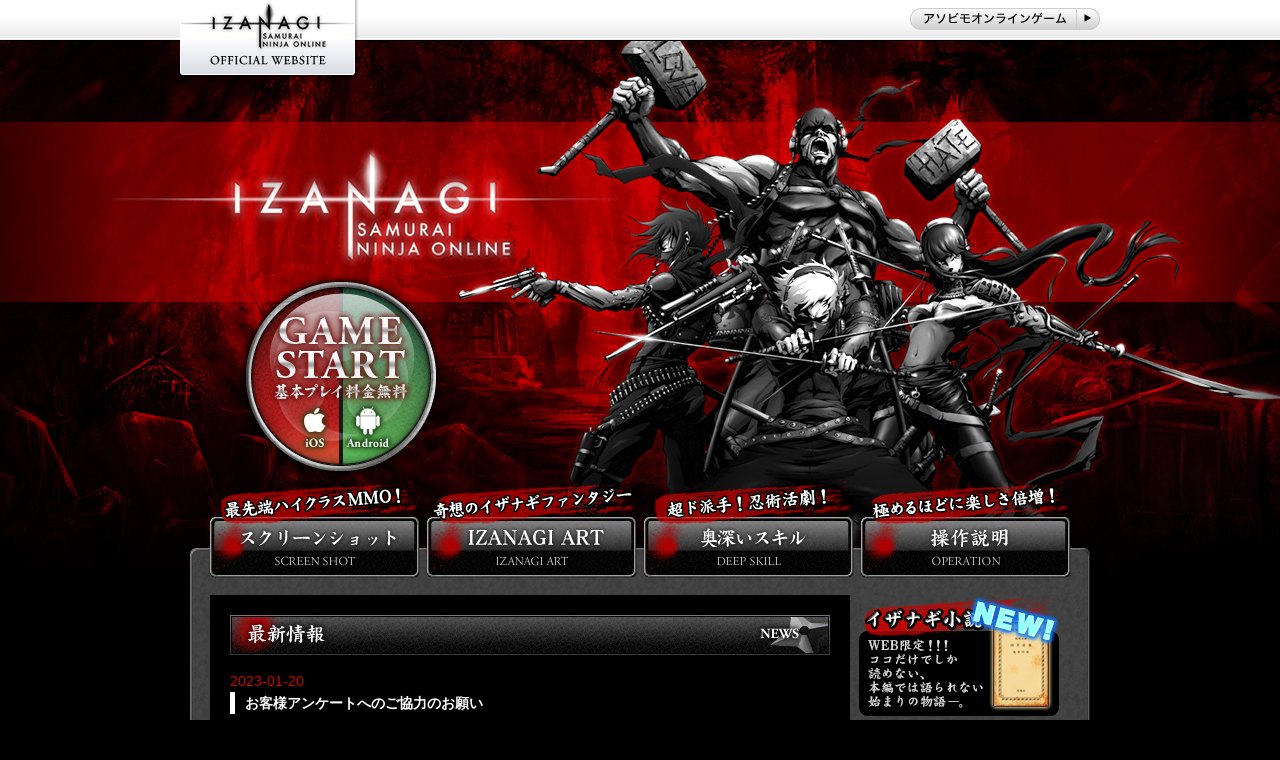

--- FILE ---
content_type: text/html; charset=UTF-8
request_url: https://izanagi.com/information/detail/?information_id=6619
body_size: 13293
content:
<!DOCTYPE html PUBLIC "-//W3C//DTD XHTML 1.0 Transitional//EN" "http://www.w3.org/TR/xhtml1/DTD/xhtml1-transitional.dtd">
<html xmlns="http://www.w3.org/1999/xhtml" lang="ja" xml:lang="ja">
<head prefix="og: http://ogp.me/ns#">
<title>イザナギオンライン｜iPhone対応スマートフォン向け忍者アクション×オンラインRPG</title>
<meta name="description" content="「イザナギオンライン」は、キャラクターデザインに漫画『アフロサムライ』を代表とした幅広い活動で知られる岡崎能士氏を起用。RPGファンには馴染み深いダークファンタジーの世界に、現代と和の価値観を組み合わせ、異色かつ壮大な忍者活劇の世界を表現しています。">
<meta name="keywords" content="イザナギ,忍者,アプリ,MMORPG,iphone,アフロサムライ,岡崎能士">
<meta name="robots" content="all">
<meta http-equiv="content-type" content="text/html; charset=utf-8" />
<meta http-equiv="content-style-type" content="text/css" />
<meta http-equiv="content-script-type" content="text/javascript" />

<link rel="shortcut icon" href="/img/favicon.svg" />

<link rel="stylesheet" type="text/css" href="/css/reset.css" />
<link rel="stylesheet" type="text/css" href="/css/style_pc.css" />
<link rel="stylesheet" type="text/css" href="/css/layout_pc.css" />

<script type="text/javascript" src="/js/jquery.1.6.1.min.js"></script>
<script type="text/javascript" src="/js/smoothScroll.js"></script>
<script type="text/javascript" src="/js/jquery.colorbox-min.js"></script>
<script type="text/javascript" src="/js/common_pc.js"></script>
<script type="text/javascript">

  var _gaq = _gaq || [];
  _gaq.push(['_setAccount', 'UA-24001405-28']);
  _gaq.push(['_trackPageview']);

  (function() {
    var ga = document.createElement('script'); ga.type = 'text/javascript'; ga.async = true;
    ga.src = ('https:' == document.location.protocol ? 'https://ssl' : 'http://www') + '.google-analytics.com/ga.js';
    var s = document.getElementsByTagName('script')[0]; s.parentNode.insertBefore(ga, s);
  })();

</script>

<!--[if lt IE 9]><script src="http://html5shiv.googlecode.com/svn/trunk/html5.js"></script><![endif]-->
<!--[if lte IE 8]><script type="text/javascript" src="/js/selectivizr-min.js"></script><![endif]-->

<meta name="twitter:card" content="summary_large_image" />
<meta name="twitter:site" content="@IZANAGININJA" />

<meta property="og:title" content="イザナギオンライン｜iPhone対応スマートフォン向け忍者アクション×オンラインRPG" />
<meta property="og:description" content="「イザナギオンライン」は、キャラクターデザインに漫画『アフロサムライ』を代表とした幅広い活動で知られる岡崎能士氏を起用。RPGファンには馴染み深いダークファンタジーの世界に、現代と和の価値観を組み合わせ、異色かつ壮大な忍者活劇の世界を表現しています。" />
<meta property="og:type" content="game" />
<meta property="og:url" content="//izanagi.com/" />
<meta property="og:image" content="https://izanagi.com/img/bg/bg_head_top_pc.jpg" />
<meta property="og:site_name" content="イザナギオンライン公式サイト" />
</head>

<body>
<div class="header">
    <div class="header_in">
        <h1 id="logo_website"><a href="/"><img src="/img/logo_izanagi_website.png" width="180" alt="イザナギオンライン公式サイト｜IZANAGI ONLINE" /></a></h1>
        <p class="btn_asobimo_game"><a href="http://asobimo.com/game.html"><img src="/img/btn_link_asobimo_game.png" width="191" alt="アソビモオンラインゲーム" /></a></p>
    </div><!-- header_in -->
</div><!-- header -->

<div class="wrapper_content">
    <div class="bg_main_img">
        <div id="bg_jack">
            <div class="btn_dl_area">
			<p class="btn_dl"><img src="/img/btn_dl_circle_pc.png" alt="無料ダウンロード" width="202" usemap="#Map" />
				<map name="Map" id="Map">
					<area shape="rect" coords="4,4,98,200" href="https://itunes.apple.com/jp/app/izanagi-online-samurai-ninja/id629870485?l=ja&ls=1&mt=8" />
					<area shape="rect" coords="104,4,200,200" href="https://play.google.com/store/apps/details?id=com.asobimo.izanagiOfficial" />
				</map>
			</p>
        </div><!-- btn_dl_area -->

        <div class="content_area_pc png_bg">
            <div class="content_nav_area clearfix">
                <div class="content_nav_area_in">
                    <ul class="content_nav_list inblock">
                        <li><a href="/outline/screenshot/"><img src="/img/nav/gnav_ss.png" width="217" alt="スクリーンショット｜最先端ハイクラスMMO！" /></a></li>
                        <li><a href="/outline/art/"><img src="/img/nav/gnav_art.png" width="217" alt="IZANAGI ART｜奇想のダークファンタジー" /></a></li>
                        <li><a href="/outline/skill/"><img src="/img/nav/gnav_skill.png" width="217" alt="奥深いスキル｜超ド派手！忍術活劇！" /></a></li>
                        <li><a href="/outline/operation/"><img src="/img/nav/gnav_operation.png" width="217" alt="操作説明｜極めるほどに楽しさ倍増！" /></a></li>
                    </ul>
                </div><!-- content_nav_area_in -->
            </div><!-- content_nav_area -->

			<!-- ↓pcコンテンツ -->
            <div class="content_area_main">
                <div class="content_area_main_in clearfix">

                <div class="page_content_area">

	                <!-- このからページ毎で変更する -->
                    <div class="page_content_area_left column_left">
    <!-- お知らせ開始 -->
	<div class="content_area">
		<section id="news_area">
		<p class="category_bar"><img src="/img/bar/bar_news_pc.jpg" width="100%" alt="新着情報"></p>
		<div class="content_area_in">

				<div class="smallTitleLine news_title_border">
					<p class="news_date alignL yellow"><time datetime="2023-01-20">2023-01-20</time></p>
					<p class="smallTitle news_title" style="margin-top:0;">お客様アンケートへのご協力のお願い</p>
				</div><!-- smallTitleLine -->

				<p class="pTxt">
イザナギ運営チームからお知らせです。<br />
<br />
この度、お客様アンケートを実施させていただきます。<br />
ご回答いただいた内容は今後の運営や開発の参考とさせていただきますので、ぜひご協力下さい。<br />
<br />
<span style="font-size: 120%; color: #fff;">■ お客様アンケート概要</span><br />
本アンケートにご協力いただいた<span style="font-size: 110%; color: #ff7f7f;">お客様全員にもれなく「経験値アップ１００％（１Ｈ）（非売）」を5個プレゼント</span>いたします。<br />
<br />
<span style="font-size: 120%; color: #fff;">■ アンケート実施期間</span><br />
2023年1月20日（金）15：00 ～ 2023年1月23日（月）15：00まで<br />
<br />
<span style="font-size: 120%; color: #fff;">■ アンケート回答方法</span><br />
1.「タイトル画面」から「News」をタップします。<br />
<img src="//izanagi.com/img_upload/20200327_01.jpg" alt="イザナギアンケート回答方法1" class="width"><br />
<br />
2.画面右上部にございます「アンケート」をタップします。<br />
<img src="//izanagi.com/img_upload/20200327_02.jpg" alt="イザナギアンケート回答方法2" class="width"><br />
<br />
3.アンケート画面に切り替わりますので、設問に従ってご回答ください。<br />
<img src="//izanagi.com/img_upload/20200327_03.jpg" alt="イザナギアンケート回答方法3" class="width"><br />
<br />
<span style="font-size: 120%; color: #fff;">■ 注意事項</span><br />
※アンケートに回答いただく為には予め、アプリを起動していただく必要がございます。<br />
※アンケートの回答は1アカウントにつき、1回のみとなっております。<br />
※本アンケートは都合により予告なく、アンケート期間、アンケート内容等が変更となる場合がございます。<br />
<br />
上記につきまして、予めご了承くださいますようお願いいたします。<br />
<br />
今後ともイザナギオンラインをよろしくお願いいたします。<br />
<style type="text/css">table.td { border-collapse: collapse; width: 100%; } th { padding: 5px; border: 1px solid #ccc; background-color: #282; font-weight: bold; text-align: center; vertical-align: middle; white-space: nowrap; } table.td td { padding: 3px; border: 1px solid #ccc; } div.right { text-align: right; } img.width { width: 100%; } table.td1 td:nth-child(1) { font-weight: bold; white-space: nowrap; } table.td2 td:nth-child(2) { font-weight: bold; white-space: nowrap; } table.small td { font-weight: normal; } fieldset { padding: 5px; border: 3px solid #ccc; border-radius: 10px; } legend { font-size: 110%; color: #ffffbf; margin-bottom: -5%; } h3 { background: #fff; border-radius: 10px; color: #000; padding: 3px; margin-bottom: -3%; font-weight: bold; }</style>				</p>

				<nav class="pager pt20">
					<ul class="inblock">
						<li><a href="javascript:history.back();"><span class="black">前のページへ戻る</span></a></li>
					</ul>
				</nav>
			</div><!-- content_area_in -->
		</section>
	</div><!-- contetn_area -->					</div><!-- page_content_area_left -->
					<!-- ここまでが変更箇所 -->

					<div class="page_content_area_right column_right">
						<ul class="right_content_list">
							<li><a href="/outline/novel/"><img src="/img/novel/book.gif" width="200" alt="イザナギ小説" /></a></li>
							<li><a href="https://twitter.com/IZANAGININJA"><img src="/img/btn_side_twitter.png" width="200" alt="公式ツイッター" /></a></li>
							<li><img src="/img/figure_adapt_os.png" width="200" alt="iOS8.0以上" /></li>
							<li><a href="https://itunes.apple.com/jp/album/izanagi-online-soundtrack/id977606970" target="_blank"><img src="/img/banner/btn_side_music.jpg" width="200" alt="イザナギオンライン楽曲配信" /></a></li>
							<li><a href="/outline/thaad_job/"><img src="/img/banner/btn_side_job_3rd.jpg" width="200" alt="三次職業紹介はこちら" /></a></li>
							<li><a href="/outline/job/"><img src="/img/banner/btn_side_job_2nd.jpg" width="200" alt="二次職業紹介はこちら" /></a></li>
							<li><a href="/howto/icon_list/"><img src="/img/banner/btn_side_icon_list.jpg" width="200" alt="付与能力&バフデバフ能力紹介はこちら" /></a></li>
							<li><a href="http://izanagi.com/blog/" target="_blank"><img src="/img/banner/btn_side_blog.png" width="200" alt="公式ブログ" /></a></li>
							<li>
								<a class="twitter-timeline" width="200"  href="https://twitter.com/IZANAGININJA"  data-widget-id="481341745460830208" data-link-color="#fdef57" data-theme="dark">@IZANAGININJA からのツイート</a>
								<script>!function(d,s,id){var js,fjs=d.getElementsByTagName(s)[0],p=/^http:/.test(d.location)?'http':'https';if(!d.getElementById(id)){js=d.createElement(s);js.id=id;js.src=p+"://platform.twitter.com/widgets.js";fjs.parentNode.insertBefore(js,fjs);}}(document,"script","twitter-wjs");</script>
							</li>
						</ul>
					</div><!-- page_content_area_right -->

					</div><!-- page_content_area -->
				<p class="alignR clear pt20"><a href="#logo_website"><img src="/img/btn_toheader.jpg" width="130" alt="このページのTOPへ" /></a></p>
			</div><!-- content_area_main_in -->
			<!-- ↑pcコンテンツ -->

			<div class="content_footer clear">
				<div class="content_footer_in">
					<p class="logo_asobimo"><img src="/img/logo_asobimo.png" width="160" alt="アソビモ株式会社"/></p>
					<ul class="content_footer_list inblock">
						<li><a href="/">サイトトップ</a></li>
						<li><a href="/outline/screenshot/">スクリーンショット</a></li>
						<li><a href="/outline/art/">IZANAGI ART</a></li>
						<li><a href="/outline/skill/">奥深いスキル</a></li>
						<li><a href="/outline/operation/">操作説明</a></li>
						<li><a href="/faq/">よくある質問</a></li>
					</ul>
					<ul class="content_footer_list inblock">
						<li><a href="/contact/">お問い合わせ</a></li>
						<li><a href="/outline/rule/">利用規約</a></li>
						<li><a href="/outline/penalty/">違反ポリシー</a></li>
						<li><a href="/outline/privacy/">プライバシーポリシー</a></li>
						<li><a href="/outline/manner/">未成年の方へ</a></li>
						<li><a href="http://asobimo.com/company.html" target="_blank">会社概要</a></li>
					</ul>

					<p>iPhoneは米国Apple Inc.の商標または登録商標です。<br />&copy;ASOBIMO,Inc. All Rights Reserved.</p>
				</div><!-- content_footer_in -->
			</div><!-- content_footer -->

			</div><!-- content_area_main -->

			<div class="content_footer_bottom"></div><!-- content_footer_bottom -->
			</div><!-- content_area_pc -->

		<div class="footer"></div><!-- footer -->
</div><!-- bg_jack -->
    </div><!-- bg_main_img -->
</div><!-- wrapper_content --></body>
</html>

--- FILE ---
content_type: text/css
request_url: https://izanagi.com/css/style_pc.css
body_size: 5440
content:
@charset 'utf-8';

/* ASOBIMO SP用共通スタイル */
body {
	line-height:1.6;
	font-size:14px;
	font-family:"メイリオ", "ＭＳ Ｐゴシック", "MS PGothic", "ヒラギノ角ゴ Pro W3", "Hiragino Kaku Gothic Pro", Meiryo, Osaka,  sans-serif;
	color:#CCCCCC;
	background-color:#000000;
}
body a {
	color:#fff;
}
img {
	vertical-align:bottom;
}
.alignC {
	text-align:center;
}
.alignR {
	text-align:right;
}
.alignL {
	text-align:left;
}
.floatL {
	float:left;
	margin:0 .8em 0 0;
}
.floatR {
	float:right;
	margin:0 0 0 .8em;
}
.lh {
	line-height:1.6;
}
.bold {
	font-weight:bold;
}
.small {
	font-size:12px;
}
.inblock {
	letter-spacing:-0.4em;
	text-align:center;
}
.inblock li {
	letter-spacing:normal;
	display:inline-block;
	*display:inline;
	*zoom:1;
}
a:hover {
	text-decoration:none;
}
.pd_5px {
	padding:5px 0;
}
.pd_10px {
	padding:10px 0;
}

.section_line {
	width:100%;
	display:block;
	border:none;
	border-top:1px dashed #ccc;
	margin:50px 0;
}

/* =========
txt_color
========= */
.red {
	color:#cc0000;
}
.blue {
	color:#1111cc;
}
.black {
	color:#000;
}
.white {
	color:#fff;
}
/* =========
font-size
========= */
/*
10px = 77%     11px = 85%     12px = 93%     13px = 100%
14px = 108%    15px = 116%    16px = 123.1%  17px = 131%
18px = 138.5%  19px = 146.5%  20px = 153.9%  21px = 161.6%
22px = 167%    23px = 174%    24px = 182%    25px = 189%
26px = 197%
*/
.f8 {font-size:8px !important !important;}
.f9 {font-size:9px !important;}
.f10 {font-size:10px !important;}
.f11 {font-size:11px !important;}
.f12 {font-size:12px !important;}
.f13 {font-size:13px !important;}
.f14 {font-size:14px !important;}
.f15 {font-size:15px !important;}
.f16 {font-size:16px !important;}
.f17 {font-size:17px !important;}
.f18 {font-size:18px !important;}
.f19 {font-size:19px !important;}
.f20 {font-size:20px !important;}
.f25 {font-size:25px !important;}

.f70p {font-size:70%; !important;}
.f80p {font-size:80%; !important;}
.f90p {font-size:90%; !important;}
.f100p {font-size:100%; !important;}
.f110p {font-size:110%; !important;}
.f120p {font-size:120%; !important;}
.f130p {font-size:130%; !important;}
.f140p {font-size:140%; !important;}
.f150p {font-size:150%; !important;}
/* =========
padding
========= */
.pt1 {padding:1px 0 0 0 !important;}
.pt2 {padding:2px 0 0 0 !important;}
.pt3 {padding:3px 0 0 0 !important;}
.pt4 {padding:4px 0 0 0 !important;}
.pt5 {padding:5px 0 0 0 !important;}
.pt6 {padding:6px 0 0 0 !important;}
.pt7 {padding:7px 0 0 0 !important;}
.pt8 {padding:8px 0 0 0 !important;}
.pt9 {padding:9px 0 0 0 !important;}
.pt10 {padding:10px 0 0 0 !important;}
.pt11 {padding:11px 0 0 0 !important;}
.pt12 {padding:12px 0 0 0 !important;}
.pt13 {padding:13px 0 0 0 !important;}
.pt14 {padding:14px 0 0 0 !important;}
.pt15 {padding:15px 0 0 0 !important;}
.pt16 {padding:16px 0 0 0 !important;}
.pt17 {padding:17px 0 0 0 !important;}
.pt18 {padding:18px 0 0 0 !important;}
.pt19 {padding:19px 0 0 0 !important;}
.pt20 {padding:20px 0 0 0 !important;}
.pt25 {padding:25px 0 0 0 !important;}

.pr1 {padding:0 1px 0 0 !important;}
.pr2 {padding:0 2px 0 0 !important;}
.pr3 {padding:0 3px 0 0 !important;}
.pr4 {padding:0 4px 0 0 !important;}
.pr5 {padding:0 5px 0 0 !important;}
.pr6 {padding:0 6px 0 0 !important;}
.pr7 {padding:0 7px 0 0 !important;}
.pr8 {padding:0 8px 0 0 !important;}
.pr9 {padding:0 9px 0 0 !important;}
.pr10 {padding:0 10px 0 0 !important;}
.pr11 {padding:0 11px 0 0 !important;}
.pr12 {padding:0 12px 0 0 !important;}
.pr13 {padding:0 13px 0 0 !important;}
.pr14 {padding:0 14px 0 0 !important;}
.pr15 {padding:0 15px 0 0 !important;}
.pr16 {padding:0 16px 0 0 !important;}
.pr17 {padding:0 17px 0 0 !important;}
.pr18 {padding:0 18px 0 0 !important;}
.pr19 {padding:0 19px 0 0 !important;}
.pr20 {padding:0 20px 0 0 !important;}
.pr25 {padding:0 25px 0 0 !important;}

.pb1 {padding:0 0 1px 0 !important;}
.pb2 {padding:0 0 2px 0 !important;}
.pb3 {padding:0 0 3px 0 !important;}
.pb4 {padding:0 0 4px 0 !important;}
.pb5 {padding:0 0 5px 0 !important;}
.pb6 {padding:0 0 6px 0 !important;}
.pb7 {padding:0 0 7px 0 !important;}
.pb8 {padding:0 0 8px 0 !important;}
.pb9 {padding:0 0 9px 0 !important;}
.pb10 {padding:0 0 10px 0 !important;}
.pb11 {padding:0 0 11px 0 !important;}
.pb12 {padding:0 0 12px 0 !important;}
.pb13 {padding:0 0 13px 0 !important;}
.pb14 {padding:0 0 14px 0 !important;}
.pb15 {padding:0 0 15px 0 !important;}
.pb16 {padding:0 0 16px 0 !important;}
.pb17 {padding:0 0 17px 0 !important;}
.pb18 {padding:0 0 18px 0 !important;}
.pb19 {padding:0 0 19px 0 !important;}
.pb20 {padding:0 0 20px 0 !important;}
.pb25 {padding:0 0 25px 0 !important;}

.pl1 {padding:0 0 0 1px !important;}
.pl2 {padding:0 0 0 2px !important;}
.pl3 {padding:0 0 0 3px !important;}
.pl4 {padding:0 0 0 4px !important;}
.pl5 {padding:0 0 0 5px !important;}
.pl6 {padding:0 0 0 6px !important;}
.pl7 {padding:0 0 0 7px !important;}
.pl8 {padding:0 0 0 8px !important;}
.pl9 {padding:0 0 0 9px !important;}
.pl10 {padding:0 0 0 10px !important;}
.pl11 {padding:0 0 0 11px !important;}
.pl12 {padding:0 0 0 12px !important;}
.pl13 {padding:0 0 0 13px !important;}
.pl14 {padding:0 0 0 14px !important;}
.pl15 {padding:0 0 0 15px !important;}
.pl16 {padding:0 0 0 16px !important;}
.pl17 {padding:0 0 0 17px !important;}
.pl18 {padding:0 0 0 18px !important;}
.pl19 {padding:0 0 0 19px !important;}
.pl20 {padding:0 0 0 20px !important;}
.pl25 {padding:0 0 0 25px !important;}

--- FILE ---
content_type: text/css
request_url: https://izanagi.com/css/layout_pc.css
body_size: 19893
content:
@charset 'utf-8';

/* =========
header
========= */
.header {
	background:url(../img/bg/bg_header_repeat.jpg) repeat-x;
	height:40px;
	margin:0 auto;
	position:relative;
}
#logo_website {
	position:absolute;
	z-index:9999;
}
.header_in {
	width:920px;
	height:40px;
	margin:0 auto;
	line-height:40px;
	border-bottom:1px solid #000;
}
.btn_asobimo_game {
	float:right;
	margin:8px 0 0;
}

/* language swich */
.swich_lang_list {
	padding:0 0 0 180px;
}
.swich_lang_list li {
	float:left;
	padding:0 0 0 20px;
	margin:0 0 0 10px;
}
.lang_ja {
	background:url(../img/icon/icon_language_japan.jpg) left center no-repeat;
}
.lang_en {
	background:url(../img/icon/icon_language_english.jpg) left center no-repeat;
}

/* =========
main img and download
========= */
/* bg_main_img */
.bg_main_img {
	background:url(../img/bg/bg_head_top_pc.jpg) top center no-repeat;
	cheight:551px;
}
.btn_dl_area {
	width:800px;
	margin:0 auto;
	position:relative;
}
.btn_dl {
	position:absolute;
	top:235px;
	z-index:10000;
}

/* =========
content
========= */
/* content */
.wrapper_content {
	background:url(../img/bg/bg_footer.jpg) bottom center no-repeat;
	padding:0 0 40px;
}
.content_area_pc {
	width:900px;
	position:relative;
	margin:0 auto;
	position:relative;
	padding:500px 0 0;
}
.content_area_main {
	background:url(../img/bg/bg_content_middle_repeat.png) top center repeat-y;
}
.content_area_main_in {
	padding:20px;
	margin:-65px 0 0; /* 中身全体にネガティブマージン */
}

/* content nav */
.content_nav_area {
	background:url(../img/bg/bg_content_top.png) bottom center no-repeat;
}
.content_nav_area_in {
	top:-60px; /* グローバルナビにネガティブマージン */
	position:relative;
}

/* left_column */
.column_left {
	float:left;
}
.side_nav_area {
	xbackground-color:#003399;
	width:200px;
}
.side_nav_list li {
	padding:0 0 10px;
}

/* page_content_area right_column */
.column_right {
	float:right;
}
.page_content_area {
	width:860px;
}

.right_content_list li {
	margin:0 0 15px;
}

.right_content_list li:first-child {
	xmargin:0;
}

/* =========
footer
========= */
/* content_footer */
.content_footer {
	width:860px;
	margin:0 auto;
	border-top:1px solid #787878;
	font-size:80%;
}
.content_footer_in {
	padding:15px 0;
	position:relative;
}
.content_footer_list {
	text-align:left;
	padding:0 0 5px;
	color:#fff;
}
.content_footer_list li {
	*border-right:1px solid #000;
	*padding:0 8px;
}
.content_footer_list li:after {
	content:"／";
	font-size:10px;
	padding:0 4px;
}
.content_footer_list li:last-child:after {
	content:"　";
}
.logo_asobimo {
	position:absolute;
	bottom:5%;
	right:0;
}
.content_footer_bottom {
	background:url(../img/bg/bg_content_bottom.png) center bottom no-repeat;
	height:13px;
}

/* footer */
.footer {
}

/* =========
page_content_area
========= */
/* index */
/* left_content */
.page_content_area_left {
	width:600px;
	background-color:#000;
	padding:20px 20px 0;
}

/* =========
id class name width sp
========= */
.content_area {
	padding:0 0 20px;
}
.category_bar {
	padding:0 0 15px 0;
}
.content_area_in {
	padding:0;
}
.sub_name_txt {
	display:block;
	font-weight:bold;
	color:#fff;
	font-size:110%;
}
#job_area .sub_name_txt {
	padding:30px 0 0;
}
.btn_list {
	padding:15px 0 0 0;
}
.top_img_list li {
	width:280px !important;
	padding:0 6px;
}
#skill_area li,
#job_area li {
	padding:0 0 15px;
}
#skill_area li:last-child,
#job_area li:last-child {
	padding:0 0 0;
}
.img_border {
	border:1px solid #7D7D7D;
}
#job_area .img_job_pc {
	width:256px !important;
}
/* movie_area */
#movie_area iframe {
	width:600px !important;
	height:400px !important;
	margin:0 auto;
}
/* faq */
.search_form input {
	vertical-align:middle;
}
.txt_search {
	padding:14px 8px;
	width:60%;
	margin:0 10px 0 0;
	border:1px solid #A7FFFF;

	-moz-box-shadow:inset 1px 1px 2px #A7FFFF;
	-webkit-box-shadow:inset 1px 1px 2px #A7FFFF;
	box-shadow:inset 1px 1px 2px #A7FFFF;

	-moz-border-radius:5px;
	-webkit-border-radius:5px;
	border-radius:5px;
}
.txt_question {
	background:url(../img/bg/icon_question.png) left top no-repeat;
	padding:5px 0 5px 35px;
}
.txt_answer {
	background:url(../img/bg/icon_answer.png) left top no-repeat;
	padding:0 0 15px 35px;
}
.faq_list li:first-child {
	padding:0;
}
.faq_list {
	padding:20px 0 0 0;
}
.faq_list li {
	border-bottom:1px solid #D6D8BF;
	padding:15px 0 0 0;
}
/* faq_category */
.faq_category_area {
	padding:0 10px;
}
.faq_category_list li {
	background-color:#333;
	-webkit-border-radius:5px;
	-moz-border-radius:5px;
	border-radius:5px;
	border:1px solid #555;

	margin:15px 0 0 0;
}
.faq_category_list li:first-child {
	margin:20px 0 0 0;
}
.faq_category_list li a {
	display:block;
	text-decoration:none;

	padding:10px 15px;
	color:#CCCCCC;
}
.faq_category_area span {
	display:block;
	background:url(../img/bg/icon_arrow_01.png) right center no-repeat;
	background-size:30px;
	padding:2px 0;
}
/* faq_category_detail */
.faq_category_title {
	background:url(../img/bg/icon_faq_01.png) 2% center no-repeat;
	-webkit-background-size:30px;
	-moz-background-size:30px;
	background-size:30px;
	padding:8px 0 8px 12px;
	margin:0 0 5px 0;
	font-weight:bold;

	background-color:#333;
	-webkit-border-radius:5px;
	-moz-border-radius:5px;
	border-radius:5px;
	border:1px solid #555;
	color:#ccc;
}
.faq_category_link_list {
	padding:10px 0 20px;
}
.faq_category_detail_list {
}
.detail_list_title {
	font-weight:bold;
	border-bottom:1px dotted #333;
	margin:0 0 8px 0;
	color:#fff;
}
.faq_question {
	background:url(../img/bg/icon_question.png) left top no-repeat;
	padding:5px 0 5px 35px;
	color:#A8FFFF;
	min-height:27px;
}
.faq_answer {
	background:url(../img/bg/icon_answer.png) left top no-repeat;
	padding:0 0 30px 35px;
	margin:0 0 30px 0;
	color:#ccc;
}
/* company */
.common_list li {
	padding:0 0 15px 0;
}
.common_list li:last-child {
	padding:0;
}
.common_list dt {
	border-left:5px solid #393C2B;
	padding:1px 0 1px 8px;
	margin:0 0 8px 0;
}
/* contact */
.small_title {
	border-left:solid 5px #A60202;
	padding:0 0 0 8px;
	margin:40px 0 8px;
	color:#fff;
	font-weight:bold;
	font-size:16px;
}

.small_title:first-of-type {
	xmargin:0 0 8px;
}

.big_title {
	font-weight:bold;
	color:#fff;
	font-size:110%;
}
select,
.input_txt {
	font-size:110%;
	background-color:#333;
	border:1px solid #555;
	-moz-border-radius:5px;
	-webkit-border-radius:5px;
	border-radius:5px;
	color:#fff;
}
.contact_list dt {
	border:none;
	padding:0;
}
.contact_form_area select {
	padding:8px;
}
.input_txt {
	padding:8px;
	width:96%;
}
textarea.input_txt {
	height:150px;
}
.btn_submit_area,
.btn_repair_area,
.btn_history_back_area {
	margin:20px 10px 15px;
	text-align:center;
}
.btn_submit,
.btn_repair,
.btn_call_support {
	width:100%;
	-moz-border-radius:5px;
	-webkit-border-radius:5px;
	border-radius:5px;
	text-decoration:none;
	display:block;
	box-shadow:inset 0 1px 1px #fff;
	padding:10px;
	-webkit-box-sizing:border-box;
	-moz-box-sizing:border-box;
	box-sizing:border-box;
}

.btn_submit {
	border:1px solid #720202;
	color:#fff;
	width:100%;

	background: #e64f47; /* Old browsers */
	background: -moz-linear-gradient(top,  #e64f47 0%, #a60202 100%); /* FF3.6+ */
	background: -webkit-gradient(linear, left top, left bottom, color-stop(0%,#e64f47), color-stop(100%,#a60202)); /* Chrome,Safari4+ */
	background: -webkit-linear-gradient(top,  #e64f47 0%,#a60202 100%); /* Chrome10+,Safari5.1+ */
	background: -o-linear-gradient(top,  #e64f47 0%,#a60202 100%); /* Opera 11.10+ */
	background: -ms-linear-gradient(top,  #e64f47 0%,#a60202 100%); /* IE10+ */
	background: linear-gradient(to bottom,  #e64f47 0%,#a60202 100%); /* W3C */
	filter: progid:DXImageTransform.Microsoft.gradient( startColorstr='#e64f47', endColorstr='#a60202',GradientType=0 ); /* IE6-9 */
}

.btn_repair {
	border:1px solid #ccc;
	color:#000;
	width:100%;

	background: #ededed; /* Old browsers */
	background: -moz-linear-gradient(top,  #ededed 0%, #aaaaaa 100%); /* FF3.6+ */
	background: -webkit-gradient(linear, left top, left bottom, color-stop(0%,#ededed), color-stop(100%,#aaaaaa)); /* Chrome,Safari4+ */
	background: -webkit-linear-gradient(top,  #ededed 0%,#aaaaaa 100%); /* Chrome10+,Safari5.1+ */
	background: -o-linear-gradient(top,  #ededed 0%,#aaaaaa 100%); /* Opera 11.10+ */
	background: -ms-linear-gradient(top,  #ededed 0%,#aaaaaa 100%); /* IE10+ */
	background: linear-gradient(top,  #ededed 0%,#aaaaaa 100%); /* W3C */
	filter: progid:DXImageTransform.Microsoft.gradient( startColorstr='#ededed', endColorstr='#aaaaaa',GradientType=0 ); /* IE6-9 */
}

.btn_call_support  {
	border:1px solid #186e04;
	color:#fff;
	width:100%;

	background: #3dc120; /* Old browsers */
	background: -moz-linear-gradient(top,  #3dc120 0%, #1b8203 100%); /* FF3.6-15 */
	background: -webkit-linear-gradient(top,  #3dc120 0%,#1b8203 100%); /* Chrome10-25,Safari5.1-6 */
	background: linear-gradient(to bottom,  #3dc120 0%,#1b8203 100%); /* W3C, IE10+, FF16+, Chrome26+, Opera12+, Safari7+ */
	filter: progid:DXImageTransform.Microsoft.gradient( startColorstr='#3dc120', endColorstr='#1b8203',GradientType=0 ); /* IE6-9 */
}

.btn_submit:hover {
	background: #a60202; /* Old browsers */
	background: -moz-linear-gradient(top,  #a60202 0%, #e64f47 100%); /* FF3.6-15 */
	background: -webkit-linear-gradient(top,  #a60202 0%,#e64f47 100%); /* Chrome10-25,Safari5.1-6 */
	background: linear-gradient(to bottom,  #a60202 0%,#e64f47 100%); /* W3C, IE10+, FF16+, Chrome26+, Opera12+, Safari7+ */
	filter: progid:DXImageTransform.Microsoft.gradient( startColorstr='#a60202', endColorstr='#e64f47',GradientType=0 ); /* IE6-9 */
}

.btn_repair:hover {
	background: #aaaaaa; /* Old browsers */
	background: -moz-linear-gradient(top,  #aaaaaa 0%, #ededed 100%); /* FF3.6-15 */
	background: -webkit-linear-gradient(top,  #aaaaaa 0%,#ededed 100%); /* Chrome10-25,Safari5.1-6 */
	background: linear-gradient(to bottom,  #aaaaaa 0%,#ededed 100%); /* W3C, IE10+, FF16+, Chrome26+, Opera12+, Safari7+ */
	filter: progid:DXImageTransform.Microsoft.gradient( startColorstr='#aaaaaa', endColorstr='#ededed',GradientType=0 ); /* IE6-9 */
}

.btn_call_support:hover {
	background: #1b8203; /* Old browsers */
	background: -moz-linear-gradient(top,  #1b8203 0%, #3dc120 100%); /* FF3.6-15 */
	background: -webkit-linear-gradient(top,  #1b8203 0%,#3dc120 100%); /* Chrome10-25,Safari5.1-6 */
	background: linear-gradient(to bottom,  #1b8203 0%,#3dc120 100%); /* W3C, IE10+, FF16+, Chrome26+, Opera12+, Safari7+ */
	filter: progid:DXImageTransform.Microsoft.gradient( startColorstr='#1b8203', endColorstr='#3dc120',GradientType=0 ); /* IE6-9 */
}

.btn_submit_alink {
	border:1px solid #720202;
	color:#fff;
	display:block;
	-moz-border-radius:5px;
	-webkit-border-radius:5px;
	border-radius:5px;
	text-decoration:none;
	box-shadow:inset 0 0 1px #fff;
	padding:8px;
	box-shadow:inset 0 1px 1px #fff;

	background: #e64f47; /* Old browsers */
	background: -moz-linear-gradient(top,  #e64f47 0%, #a60202 100%); /* FF3.6+ */
	background: -webkit-gradient(linear, left top, left bottom, color-stop(0%,#e64f47), color-stop(100%,#a60202)); /* Chrome,Safari4+ */
	background: -webkit-linear-gradient(top,  #e64f47 0%,#a60202 100%); /* Chrome10+,Safari5.1+ */
	background: -o-linear-gradient(top,  #e64f47 0%,#a60202 100%); /* Opera 11.10+ */
	background: -ms-linear-gradient(top,  #e64f47 0%,#a60202 100%); /* IE10+ */
	background: linear-gradient(to bottom,  #e64f47 0%,#a60202 100%); /* W3C */
	filter: progid:DXImageTransform.Microsoft.gradient( startColorstr='#e64f47', endColorstr='#a60202',GradientType=0 ); /* IE6-9 */
}
.btn_history_back_alink {
	border:1px solid #222;
	color:#222;
	display:block;
	-moz-border-radius:5px;
	-webkit-border-radius:5px;
	border-radius:5px;
	text-decoration:none;
	box-shadow:inset 0 0 1px #fff;
	padding:8px;
	box-shadow:inset 0 1px 1px #fff;

	background: #ffffff; /* Old browsers */
	background: -moz-linear-gradient(top,  #ffffff 0%, #939393 100%); /* FF3.6+ */
	background: -webkit-gradient(linear, left top, left bottom, color-stop(0%,#ffffff), color-stop(100%,#939393)); /* Chrome,Safari4+ */
	background: -webkit-linear-gradient(top,  #ffffff 0%,#939393 100%); /* Chrome10+,Safari5.1+ */
	background: -o-linear-gradient(top,  #ffffff 0%,#939393 100%); /* Opera 11.10+ */
	background: -ms-linear-gradient(top,  #ffffff 0%,#939393 100%); /* IE10+ */
	background: linear-gradient(to bottom,  #ffffff 0%,#939393 100%); /* W3C */
	filter: progid:DXImageTransform.Microsoft.gradient( startColorstr='#ffffff', endColorstr='#939393',GradientType=0 ); /* IE6-9 */
}
.err_txt {
	color:#fff;
	background:#BC0C0A;
	padding:0 5px;
	-moz-border-radius:5px;
	-webkit-border-radius:5px;
	border-radius:5px;
	font-size:80%;
}


/* screenshot */
.ss_list li {
	padding:0 0 15px 0;
}
.ss_list li:last-child {
	padding:0;
}
/* news */
.pager {
	padding:30px 0 0 0;
}
.pager li,
.pager2 li {
	margin:0 2px;
}
.pager2 li.first_page,
.pager2 li.last_page {
	margin:0 50px;
}
.pager a,
.pager2 a {
	display:block;
	color:#000;
	text-decoration:none;
	padding:5px 11px;

	-moz-border-radius:5px;
	-webkit-border-radius:5px;
	border-radius:5px;

    text-shadow:1px 1px 1px #fff;

	border:1px solid #ccc;

	background: #ededed; /* Old browsers */
	background: -moz-linear-gradient(top,  #ededed 0%, #aaaaaa 100%); /* FF3.6+ */
	background: -webkit-gradient(linear, left top, left bottom, color-stop(0%,#ededed), color-stop(100%,#aaaaaa)); /* Chrome,Safari4+ */
	background: -webkit-linear-gradient(top,  #ededed 0%,#aaaaaa 100%); /* Chrome10+,Safari5.1+ */
	background: -o-linear-gradient(top,  #ededed 0%,#aaaaaa 100%); /* Opera 11.10+ */
	background: -ms-linear-gradient(top,  #ededed 0%,#aaaaaa 100%); /* IE10+ */
	background: linear-gradient(top,  #ededed 0%,#aaaaaa 100%); /* W3C */
	filter: progid:DXImageTransform.Microsoft.gradient( startColorstr='#ededed', endColorstr='#aaaaaa',GradientType=0 ); /* IE6-9 */
}

.pager a:hover,
.pager2 a:hover {
	background: #aaaaaa; /* Old browsers */
	background: -moz-linear-gradient(top,  #aaaaaa 0%, #ededed 100%); /* FF3.6-15 */
	background: -webkit-linear-gradient(top,  #aaaaaa 0%,#ededed 100%); /* Chrome10-25,Safari5.1-6 */
	background: linear-gradient(to bottom,  #aaaaaa 0%,#ededed 100%); /* W3C, IE10+, FF16+, Chrome26+, Opera12+, Safari7+ */
	filter: progid:DXImageTransform.Microsoft.gradient( startColorstr='#aaaaaa', endColorstr='#ededed',GradientType=0 ); /* IE6-9 */
}

.news_border {
	border-bottom:1px dotted #CCC;
	margin:20px 0 0 0;
	background:url(../img/bg/icon_arrow_01.png) right center no-repeat;
	background-size:20px;
}
.news_border a {
	text-decoration:none;
	display:block;
}
.news_border:first-child {
	margin:0;
}
.news_border:last-child {
	border-bottom:none;
}
time {
	color:#cc0000;
}
.news_title {
	color:#fff;
	border-left:5px solid #fff;
	padding:0 20px 0 10px;
	margin:0 0 15px;
	font-weight:bold;
}

.txt_caution span {
	font-weight:bold;
	color:#f00;
}

.news_area dt {
	margin:0 10px 0 0;
}
.news_area time {
	color:#C63322;
}
.news_area a {
	color:#fff;
}
.important_list a {
	color:#fdef57;
}
.news_list,
.important_list {
	padding:0 20px;
}
/* operation */
#operation_area table,
#operation_area .img2_table {
	margin:8px 0 0;
}
#operation_area td {
	border:1px solid #ccc;
	padding:3px 8px;
	font-size:75%;
	vertical-align:middle;
}
#operation_area .img2_table td {
	border:none;
	padding:0;
}

/* =========
campaign
========= */
/* pre_register */
.txt_input {
	width:100%;
	margin:0;
}
.txt_input_area {
	width:100%;
}
.txt_input {
	text-align:center;
	display:block;
	padding:14px 0;
	border:1px solid #999;
	-moz-border-radius:5px;
	-webkit-border-radius:5px;
	border-radius:5px;
	-webkit-box-shadow:inset 0 3px 15px #999;
	-moz-box-shadow:inset 0 3px 15px #999;
	box-shadow:inset 0 3px 15px #999;
}
#campaign_area .figure_campaign {
	width:600px !important;
}

/* =========
novel page only
========= */
#novel-list li {
	margin:0 0 20px;
}

#novel-list li:last-child {
	margin:0;
}

#novelNav {
	overflow:hidden;
	text-align:center;
	margin:10px 0;
}
#novelNav li{
	width:30%;
	display: inline-block;
	*display: inline;
	*zoom: 1;
}
.novelheader img{
	width:100%;
}
.novelheader{
	display: none;
}

#novelNav img {
	width:100%;
}

#novel-list li:hover,
#novelNav a:hover {
	opacity:0.8;
}

.novel-contents {
	padding:10px 0 0;
	font-size:16px;
}

.txt-idt {
	text-indent:1rem;
}

/* =========
Cam 8bonus
========= */
#cam_wrapper {
	padding:50px 0 0;
}

.bg_cam_8bonus {
	xbackground:url(../img/campaign/8bonus/bg_title.png) top center no-repeat;
	background-size:100%;
	padding:0 0 50px;
}

.txt_8bonus {
	padding:10px 10px 0 40px;
}

#txt_latest_daytime span {
	font-weight:bold;
	color:#A30101;
	border-bottom:1px solid #A30101;
}

/* =========
Gacha Lineup
========= */
#gacha_lineup_area a {
	display:block;
	color:#ccc;
}

.lineup_small_list li:hover,
.lineup_middle_list li:hover {
	opacity:0.8;
}

/* Img small size */
.lineup_small_list li {
	position:relative;
	float:left;
	max-width:186px;
	margin:0 20px 0 0;
}

.lineup_small_list li:last-child {
	margin:0;
}

/* Img middle size */
.lineup_middle_list li {
	position:relative;
	float:left;
	max-width:290px;
	margin:0 20px 20px 0;
}

.lineup_middle_list li:nth-child(even) {
	margin:0 0 20px 0;
}

.lineup_middle_list li:last-child {
	xmargin:0;
}

.link_detail {
	position:absolute;
	display:block;
	right:0;
	bottom:0;
	background-color:#000;
	color:#fff;
	opacity:.8;
	padding:2px 8px;
}

/* =========
2nd job
========= */
#job_second_list {
	padding:0 0 0 1rem;
}

#job_second_list li {
	list-style-type:disc;
}

.job_second_table td {
	text-align:center;
	background-color:#222;
	padding:4px !important;
	border:2px solid #000 !important;
}

.job_number {
	background-color:#A60202 !important;
	color:#fff;
	font-weight:bold;
}

.name_job_first {
	color:#FBC630;
	padding:20px 0 0;
	font-weight:bold;
}

.yellow {
	color:#FBC630;
}

.btn_back_menu_job {
	text-align:right;
	padding:30px 0;
}

/* =========
Avatar List
========= */
#avatar_list,
.avatar_detail_list {
	width:100%;
	overflow:hidden;
}

#avatar_list a {
	display:block;
}

#avatar_list li:hover {
	opacity:0.8;
}

#avatar_list li,
.avatar_detail_list li {
	width:48.5%;
	float:left;
	margin:0 3% 3% 0;
	position:relative;
}

.single li {
	width:100% !important;
	float:none !important;
}

.multiple li {
	width:48.5% !important;
}

#avatar_list li:nth-child(even),
.avatar_detail_list li:nth-child(even) {
	margin-right:0;
}

#avatar_list li:nth-last-child(-n+2),
.avatar_detail_list li:nth-last-child(-n+2) {
	margin-bottom:0;
}

#avatar_list img,
.avatar_detail_list img,
#main_avatar_img img,
.single img,
.multiple img {
	width:100%;
}

#avatar_deital {
	width:100%;
}

#avatar_deital .category {
	border-left:solid 5px #A60202;
	padding:0 0 0 8px;
	margin:40px 0 8px;
	color:#fff;
	font-weight:bold;
	font-size:16px;
}

#avatar_deital .category:first-of-type {
	margin:0 0 8px;
}

#avatar_deital .sub {
	margin:0 0 0.2rem;
	text-decoration: underline;
}

.avatar_navigation_list {
	margin:3rem 0;
	text-align:center;
}

.avatar_navigation_list li {
	display:inline-block;
}

.avatar_navigation_list li:first-child {
	margin:0 1rem 0 0;
}

.avatar_navigation_list li a {
	display:block;
	color:#000;
	border:1px solid #ccc;
	text-decoration:none;
	padding:5px 11px;
	border-radius:5px;
	text-shadow:1px 1px 1px #fff;
	border:1px solid #ccc;
	color:#000;
	width:100%;
	box-sizing: border-box;

	background: -webkit-linear-gradient(top,  #ededed 0%,#aaaaaa 100%); /* Chrome10+,Safari5.1+ */
	background: -ms-linear-gradient(top,  #ededed 0%,#aaaaaa 100%); /* IE10+ */
	background: linear-gradient(top,  #ededed 0%,#aaaaaa 100%); /* W3C */
}

.avatar_navigation_list li a:hover {
	background: -webkit-linear-gradient(top,  #aaaaaa 0%,#ededed 100%); /* Chrome10-25,Safari5.1-6 */
	background: linear-gradient(to bottom,  #aaaaaa 0%,#ededed 100%); /* W3C, IE10+, FF16+, Chrome26+, Opera12+, Safari7+ */
}

--- FILE ---
content_type: text/javascript
request_url: https://izanagi.com/js/common_pc.js
body_size: 896
content:
//lightbox
$(function(){
    $("a.colorbox").colorbox({rel:'cityranger_screenshot'});
});
$(document).ready(function(){
// ���₢���킹�J�e�S���ύX���ɓ���̃J�e�S�������̎������e�L�X�g�{�b�N�X�\��
var hiddenSelectBox = $('select[name=type]');
var hiddenSelecterNames = 'input[name=character_name],' + 'input[name=device_name],' + 'input[name=line_name]';
var hiddenSelecterBoxes = $(hiddenSelecterNames);

// �����[�h���̏����z�u
changeHiddenSelectBox(hiddenSelecterBoxes, hiddenSelectBox.val())
// �Z���N�g�{�b�N�X�̒l���ω�������
hiddenSelectBox.change(function(){
  changeHiddenSelectBox(hiddenSelecterBoxes, $(this).val())
});

function changeHiddenSelectBox(selectedObject, value){
  // �s�
  if(value == 'defect'){
    selectedObject.show();
    selectedObject.prev().show();
  }
  else{
    selectedObject.hide();
    selectedObject.prev().hide();
  }
}
});